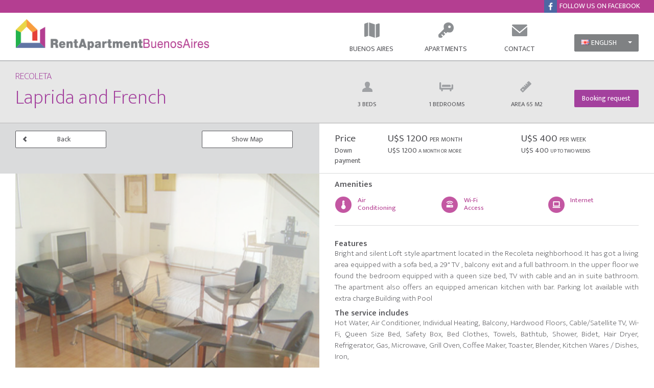

--- FILE ---
content_type: text/html
request_url: http://rentapartmentbuenosaires.com/detalledpto.asp?id=250
body_size: 11034
content:

<!DOCTYPE html>
<html lang="sp">
<head>
    
<meta charset="UTF-8">
<meta http-equiv="Content-Type" content="text/html; charset=iso-8859-1">
<meta name="description" content="Apartments for rent Buenos Aires. Lodging and Accommodations in Buenos Aires: Furnished Apartments, Apart Hotels, Vacation rental, City Tours">
<meta name="keywords" content="apartments buenos aires, temporary lease, temporary rent,argentina,buenos aires let, lodging, accommodations buenos aires, accommodations argentina, accommodations, hotels, hotels argentina, hotels buenos aires, hotel reservations, argentina, buenos aires, vacation rentals, furnished apartments, apartments for rent, apartment buenos aires, hostels, hostels buenos aires, Buenos Aires Guide, Buenos Aires city Guide, Patagonia Argentina, airport transfer, ezeiza airport, BUENOS AIRES, ARGENTINA, ACCOMMODATIONS IN BUENOS AIRES, LODGING BUENOS AIRES, BUENOS AIRES GUIDE, CAR RENTAL, BUENOS AIRES HOTELS, APARTMENTS FOR RENT IN BUENOS AIRES, lodging buenos aires, apartments temporary buenos aires , Apartments for rent in Buenos Aires,apartments rental buenos aires, apartments recoleta, reservation buenos aires, vacation rentals buenos aires,">
<meta name="robots" content="ALL">
<meta name="revisit-after" content="7 days">
<meta name="viewport" content="width=device-width, initial-scale=1">
<meta name="viewport" content="width=device-width, initial-scale=1">
<link rel="icon" href="favicon.ico" type="image/x-icon" />
<link rel="stylesheet" type="text/css" href="css/bootstrap-select.css">
<link rel="stylesheet" type="text/css" href="css/bootstrap.css">
<link rel="stylesheet" type="text/css" href="css/custom.css">

    <meta property="fb:app_id" content="334952436701476" />
    <title>Rent Apartments Buenos Aires Argentina: Furnished Apartments, Apart Hotels</title>

    <link rel="stylesheet" href="js/pickadate/themes/default.css" id="theme_base">
    <link rel="stylesheet" href="js/pickadate/themes/default.date.css" id="theme_date">
</head>
<body class="detalledpto">

    <div id="fb-root"></div>
    <script>(function(d, s, id) {
    var js, fjs = d.getElementsByTagName(s)[0];
    if (d.getElementById(id)) return;
    js = d.createElement(s); js.id = id;
    js.src = "//connect.facebook.net/es_LA/sdk.js#xfbml=1&appId=334952436701476&version=v2.3";
    fjs.parentNode.insertBefore(js, fjs);
    }(document, 'script', 'facebook-jssdk'));
    </script>

    
<header class="container-fluid navigation navbar-fixed-top">
    <div class="row fb">
        <div class="shareonfb"><a href="https://www.facebook.com/rentaparment" target="_blank"><span></span>FOLLOW US ON FACEBOOK</a></div>
    </div>
    <div class="row menu">
        <div class="col-xs-12 col-sm-4 col-lg-6 rabs">
            <a href="index.asp">
                <img src="images/head_logo.png" alt="Rent Apartments Buenos Aires Argentina: Furnished Apartments, Apart Hotels" title="Rent Apartments Buenos Aires Argentina: Furnished Apartments, Apart Hotels" class="img-responsive"></a>
        </div>
        <div class="col-xs-12 col-sm-8 col-lg-6 options">
            <div class="row">
                <div class=" col-xs-6  col-sm-9">
                    <a id="btn-home" class="collapsed visible-xs btn btn-primary btn-block navbot clearfix" role="button" data-toggle="collapse" data-parent="#accordion" href="#collapseZero" aria-expanded="false" aria-controls="collapseZero"><span class="pull-left">MENU</span> <span class="caret pull-right"></span></a>
                    <nav id="collapseZero" class="panel-collapse collapse mainmenu" role="tabpanel" aria-labelledby="headingTwo">
                        <ul>
                            <li><a class="btn" href="sobrebsas.asp"><span class="sobrebs"></span>BUENOS AIRES</a></li>
                            <li><a class="btn" href="departamentos.asp"><span class="department"></span>APARTMENTS</a></li>
                            <li><a class="btn" href="contacto.asp"><span class="contacto"></span>CONTACT</a></li>
                        </ul>
                    </nav>
                </div>
                <div class=" col-xs-6  col-sm-3">
                    <div class="idioma">
                        <div class="btn-group dropdown btn-block">
                            <button id="btn-idioma" type="button" class="btn btn-primary btn-block dropdown-toggle" data-toggle="dropdown" aria-expanded="false">
                                <span class="pull-left bandera"><span class='flag2 english'></span>ENGLISH</span>
                                <span class="caret pull-right"></span>
                            </button>

                            <ul class="dropdown-menu dropdown-menu-right" role="menu">
                                <li><span class='flag espanol'></span><a href="javascript: changeLang('es');">ESPA&Ntilde;OL</a></li>
                                <li class="divider"></li>
                                <li><span class='flag english'></span><a href="javascript: changeLang('en');">ENGLISH</a></li>
                            </ul>
                        </div>
                    </div>
                </div>
                
            </div>
        </div>
    </div>
</header>


    <main>
		<div class="container-fluid grey">
			<div class="row">
				<div class="col-xs-12 col-sm-6">
					<h2 class="violet">Recoleta</h2>
					<h1 class="violet">
						Laprida and French
					</h1>
				</div>
				<div class="col-xs-12 col-sm-6">
					<div class="row">
						<div class="col-xs-4 col-lg-3 pds text-center">
							<span class="people"></span>
							<personas>3</personas> Beds
						</div>
						<div class="col-xs-4 col-lg-3 pds text-center">
							<span class="room"></span>
							<dormitorios>1</dormitorios> Bedrooms
						</div>
						<div class="col-xs-4 col-lg-3 pds text-center">
							<span class="surface"></span>
							Area <metros>65 m2</metros>
						</div>
						<div class="col-xs-12 col-sm-6 col-sm-offset-3 col-lg-3 col-lg-offset-0">
							<button class="btn btn-purple btn-block" id="alq" title="Reservar">Booking request</button>
							<button class="btn btn-purple btn-block" id="volver-a-datos" title="Ver datos">Back</button>
						</div>
					</div>
				</div>
			</div>
		</div>
		<div id="dpto-datos">
			<div class="container-fluid dark-grey-mitad">
				<div class="row">
					<section class="col-md-6 dark-grey-sm">
						<div class="row">
							<div class="col-lg-12">
								<div class="dark-grey">
									<div class="row">
										<div class="col-xs-12 col-sm-6 col-md-5 col-lg-4">
											<button class="btn btn-block btn-default" id="btnHistoryBack" title="Volver"><span class="glyphicon glyphicon-chevron-left pull-left"></span>Back</button>
										</div>
										<div class="col-xs-12 col-sm-6 col-md-5 col-md-offset-1 col-lg-4 col-lg-offset-3">
											<button class="btn btn-block btn-default" id="ver-mapa" title="Ver Mapa">Show Map</button>
											<button class="btn btn-block btn-default" id="ver-imagen" title="Ver Mapa" style="display: none;">Show Image</button>
										</div>
									</div>
								</div>
							</div>
						</div>
					</section>

					<section class="col-md-6 box-precio">
						<div class="row">
							<div class="precio">
								<div class="col-xs-12 col-sm-2">Price</div>
								<div class="col-xs-6 col-sm-5">U$S&nbsp;1200&nbsp;<span>per month</span></div>
								<div class="col-xs-6 col-sm-5">U$S&nbsp;400&nbsp;<span>per week</span></div>
								<div class="clearfix"></div>
							</div>
							<div class="deposito">
								<div class="col-xs-12 col-sm-2">Down payment</div>
								<div class="col-xs-6 col-sm-5">U$S&nbsp;1200&nbsp;<span>a month or more</span></div>
								<div class="col-xs-6 col-sm-5">U$S&nbsp;400&nbsp;<span>up to two weeks</span></div>
								<div class="clearfix"></div>
							</div>
						</div>	

					</section>
				</div>
			</div>
			<div class="container-fluid imagen-mapa-texto">
				<div class="row">
					
					<div class="col-md-6">
						<div id="imagen" class="rotating-item-wrapper">
                            
                                <a class="fancybox-thumb rotating-item" rel="fancybox-thumb" title="" href="imagenes/1618_cuad00.jpg">
                                <img class="img-responsive" src="imagenes/1618_cuad00.jpg" alt="Departamento">
                                </a>
                                
                                <a class="fancybox-thumb rotating-item" rel="fancybox-thumb" title="" href="imagenes/1619_cuad0.jpg">
                                <img class="img-responsive" src="imagenes/1619_cuad0.jpg" alt="Departamento">
                                </a>
                                
                                <a class="fancybox-thumb rotating-item" rel="fancybox-thumb" title="" href="imagenes/1620_cuad2.jpg">
                                <img class="img-responsive" src="imagenes/1620_cuad2.jpg" alt="Departamento">
                                </a>
                                
                                <a class="fancybox-thumb rotating-item" rel="fancybox-thumb" title="" href="imagenes/1621_cuad3.jpg">
                                <img class="img-responsive" src="imagenes/1621_cuad3.jpg" alt="Departamento">
                                </a>
                                
                                <a class="fancybox-thumb rotating-item" rel="fancybox-thumb" title="" href="imagenes/1622_cuad6.jpg">
                                <img class="img-responsive" src="imagenes/1622_cuad6.jpg" alt="Departamento">
                                </a>
                                
                                <a class="fancybox-thumb rotating-item" rel="fancybox-thumb" title="" href="imagenes/1623_cuad4.jpg">
                                <img class="img-responsive" src="imagenes/1623_cuad4.jpg" alt="Departamento">
                                </a>
                                
                                <a class="fancybox-thumb rotating-item" rel="fancybox-thumb" title="" href="imagenes/1624_cuad5.jpg">
                                <img class="img-responsive" src="imagenes/1624_cuad5.jpg" alt="Departamento">
                                </a>
                                
                                <a class="fancybox-thumb rotating-item" rel="fancybox-thumb" title="" href="imagenes/1625_cuad7.jpg">
                                <img class="img-responsive" src="imagenes/1625_cuad7.jpg" alt="Departamento">
                                </a>
                                
                                <a class="fancybox-thumb rotating-item" rel="fancybox-thumb" title="" href="imagenes/1626_cuad9.jpg">
                                <img class="img-responsive" src="imagenes/1626_cuad9.jpg" alt="Departamento">
                                </a>
                                
                                <a class="fancybox-thumb rotating-item" rel="fancybox-thumb" title="" href="imagenes/1627_cuad10.jpg">
                                <img class="img-responsive" src="imagenes/1627_cuad10.jpg" alt="Departamento">
                                </a>
                                
						</div>
						<div id="googlemaps" class="google-maps" style="display: none">
							mapa
						</div>

						<div class="text-right tripa">
							
						</div>
					</div>
					<div class="col-md-6">
						<section class="comodidades-box">
							<h3><strong>Amenities</strong></h3>
							<div class="comodidades-detail">
								<div class="row">
                                    <p class="col-xs-6 col-sm-4 col-md-4"><span class="acd"></span><span class="txt">Air Conditioning</span></p><p class="col-xs-6 col-sm-4 col-md-4"><span class="wid"></span><span class="txt">Wi-Fi Access</span></p><p class="col-xs-6 col-sm-4 col-md-4"><span class="ind"></span><span class="txt">Internet</span></p>
								</div>
							</div>
						</section>
						<section class="caracteristicas-txt">
							<h3><strong>Features</strong></h3>
							<p class="text-justify">
								Bright and silent Loft style apartment located in the Recoleta neighborhood. It has got a living area equipped with a sofa bed, a 29" TV , balcony exit and a full bathroom. In the upper floor we found the bedroom equipped with a queen size bed, TV with cable and an in suite bathroom. The apartment also offers an equipped american kitchen with bar. Parking lot available with extra charge.Building with Pool

							</p>
							<h3><strong>The service includes</strong></h3>
							<p class="text-justify">
								Hot Water, Air Conditioner, Individual Heating, Balcony, Hardwood Floors, Cable/Satellite TV, Wi-Fi, Queen Size Bed, Safety Box, Bed Clothes, Towels, Bathtub, Shower, Bidet, Hair Dryer, Refrigerator, Gas, Microwave, Grill Oven, Coffee Maker, Toaster, Blender, Kitchen Wares / Dishes, Iron, 

							</p>
							<div>
								<h3><br><strong>Leave your comment</strong></h3>
                                <div class="fb-comments" data-href="http://rentapartmentbuenosaires.com?id=250" data-version="v2.3" data-numposts="5" data-colorscheme="light"></div>
							</div>
						</section>
					</div>
				</div>
			</div>
		</div>

		<!--second screen-->

		<div id="dpto-alquiler" class="container-fluid dark-light-grey-mitad" style="display: none">
			<div class="row">
				<section class="col-md-6">
					<div class="row">
						<div class="col-lg-12">
							<div class="dark-grey">
								<div class="row">
									<div class="col-lg-12">
										<article class="condiciones"><p>The reservation application form must be filled to start the reservation process <br />Reservations are comfirmed e by payment of 20% of the stay, through our services of money transference, or PayPal method. <br />The published prices don’t include <strong>RentApartmentBuenosAires’s</strong> fee. Our fee may change depending on the contract period or existing promotions. The total contract amount, including the <strong>RentApartmentBuenosAires’s</strong> fee shall be paid in the check in moment. <br />The tenant must leave a  guarantee deposit. This amount would vary in relationship to the stay. This shall be paid in cash in the check in moment with the contract amount. The deposit will be refunded  at the end of the  stay, before checking that there are no damages in the apartment. In case it could be any damage, the amount will be discount from the warranty  deposit, according with the cost of the item. If the amount to be paid  would not covered with the deposit’s amount, the tenant must  pay the difference in cash in the very moment. <br />A <strong>RentApartmentBuenosAires</strong> Staff member, will be waiting for you in the apartment on your arrival just to welcome, sign the contract and give you the keys. In order to provide you a better stay, it would be useful for us to know about your interests, preferences or any other kind of information that you’d like to find at your arrival. <br />All the apartments we offer have all the property’s services and taxes included in the prices given. (Common Expenses, Taxes, Light, Gas, Telephone, Water and Cable Bills). All of them also provide full furnished and are equipped with full tableware and linens. <br />For periods longer than  a week , the maid service is included.The prices are published by week and month. For information about different periods you shall contact us. The maximum stay shall be of 6 months, according to the Argentine law. (Temporary Rent Argentine’s Legislation). It could be renewed for another period of 6 months. <br />The apartment shall be returned in the same condition that has been received to a <strong>RentaApartmentBuenosAires</strong> staff. If an unforeseen event occurred making the reserved apartment not able to be occupied, <strong>RentApartmentBuenosAires</strong> commits to make all the efforts in order to find another apartment similar to the reserved one. <br />In case of cancellation of the reservation, for reasons that are exclusive responsibility of the tenant, the money will not be refunded, unless that <strong>RentApartmentBuenosAires</strong> have been informed with an advance of 30 days. In that case, 80% of the amount paid in concept of reservation minus the costs associated with sending of the money will be refund. The money paid as rent is not refundable, as it would be considered a contract breach. <br />The contracts have a commencement and an expiration date. It will be considered finished on the expiration date, not being automatically prorogued. If the tenant wants to extend his stay in the rented property, it must be immediately informed to <strong>RentApartmentBuenosAires</strong>. In that case we will make all the efforts to solve the situation. In any case it will not be considered <strong>RentApartmentBuenosAires’s</strong> responsibility. <br />Using our service, implies that you accept and subject yourself to all the Terms and Conditions, Privacy Policy, Reservation Conditions and Cancellation Policies.</p>
											<!--a id="aceptar-contrato" class="btn btn-primary scrolleame" title="Accept the rental agreement" href="#reserva-formulario">Accept</a-->
										</article>
									</div>
									
								</div>
							</div>
						</div>
					</div>
				</section>

				<section class="col-md-6" id="reserva-formulario">
					<div class="caracteristicas-txt">
						<p class="text-justify"><strong>Booking Form</strong><br>
						Please fill the form with the required data, and shortly we will be in touch. Thank you! <br> Sending the form, you accept our rent conditions.</p>
					</div>
					<form action='detalledpto.asp?id=250' method='post' class='form-control forms2' role='form' data-toggle='validator'>
                        <input type="hidden" name="direccion" value="Laprida y French - Recoleta" />
						<div class="row">
							<div class="col-xs-12 line"></div>
							<div class="col-xs-12 col-sm-7">
								<div class="form-group">
									<span>Rent Apartment use Paypal® for your safety and comfort.</span>
									<img src="images/paypal.png" alt="Rent Apartment Buenos Aires - PayPal" class="img-responsive">
								</div>
							</div>
							<div class="col-xs-12 line"></div>
							<div class="col-xs-12 col-sm-7">
								<div class="form-group">
									<label class="sr-only" for="nombre">Name y Surname *</label>
									<input type="text" class="form-control" id="nombre" name="nombre" required data-error="We need your first and last name" placeholder="Name y Surname *">
									<div class="help-block with-errors"></div>
								</div>
								<div class="form-group">
									<label class="sr-only" for="email">Email</label>
									<input type="email" class="form-control" id="email" name="email" required data-error="The Email you entered is not valid" placeholder="E-mail *">
									<div class="help-block with-errors"></div>
								</div>
								<div class="form-group">
									<label class="sr-only" for="pais">Country of Residence</label>
									<input type="text" class="form-control" id="pais" name="pais" placeholder="Country of Residence">
								</div>
							</div>
							<div class="col-xs-12 line"></div>

							<div class="col-xs-12 col-sm-7">

								<div class="form-group">
									<select name="mayores" class="form-control selectpicker bg-grey" id="mayores" title="Choose the number of adult passengers">
										<option value="">Number of adult passengers</option>
										<option value="1">1</option>
										<option value="2">2</option>
										<option value="3">3</option>
										<option value="4">4</option>
										<option value="5">5</option>
										<option value="6">6</option>
										<option value="7">7</option>
										<option value="8">8</option>
										<option value="9">9</option>
									</select>
								</div>
								<div class="form-group">
									<select name="menores" class="form-control selectpicker" id="menores" title="Choose the number of minor passengers">
										<option value="">Number of minor passengers</option>
										<option value="0">No children</option>
										<option value="1">1</option>
										<option value="2">2</option>
										<option value="3">3</option>
										<option value="4">4</option>
										<option value="5">5</option>
										<option value="6">6</option>
										<option value="7">7</option>
										<option value="8">8</option>
										<option value="9">9</option>
									</select>
								</div>
							</div>
							<div class="col-xs-12 line"></div>
							<div class="col-xs-12 col-sm-7">
								<div class="form-group">
									<label class="sr-only" for="llegada">Arrival in Buenos Aires</label>
									<div class="input-group col-xs-12">
										<input placeholder="Arrival in Buenos Aires" id="arrivo" name="arrivo" class="form-control datepicker"type="text">
										<label class="input-group-addon bg-grey" for="arrivo">
											<span class=" glyphicon glyphicon-calendar white"></span>
										</label>
									</div>
									<div class="help-block with-errors"></div>
								</div>
								<div class="form-group">
									<label class="sr-only" for="partida">Departure from Buenos Aires</label>
									<div class="input-group col-xs-12">
										<input placeholder="Departure from Buenos Aires" id="partida" name="partida" class="form-control datepicker" type="text">
										<label class="input-group-addon bg-grey" for="partida">
											<span class=" glyphicon glyphicon-calendar white"></span></label>
									</div>
									<div class="help-block with-errors"></div>
								</div>
							</div>
							<div class="col-xs-12 line"></div>
							<div class="col-xs-12 col-sm-7">
								<div class="form-group">
									<label class="sr-only" for="observaciones">Observations</label>
									<textarea class="form-control" rows="6" id="comentarios" name="comentarios" data-error="" placeholder="Observations"></textarea>
									<div class="help-block with-errors"></div>
								</div>
							</div>
							<div class="col-xs-12 form-group">
								<button type="submit" class="col-xs-6 col-sm-3 btn btn-primary">Send</button>
								<button type="reset" class="col-xs-6 col-sm-3 btn btn-primary col-xs-push-1">Reset</button>
							</div>
						</div>
					</form>                
				</section>
			</div>
		</div>
		<div class="modal fade" id="Modal" tabindex="-1" role="dialog" aria-labelledby="Pedido de Reserva" aria-hidden="true">
			 	<div class="modal-dialog">
			    	<div class="modal-content">
				    	<div class="modal-header">
	        				<button type="button" class="close" data-dismiss="modal" aria-label="Close"><span aria-hidden="true">&times;</span></button>
	        				<h4 class="modal-title" id="Pedido de Reserva">Pedido de Reserva</h4>
	      				</div>
			      		<div class="modal-body">
			      			<h4>Muchas gracias por su reserva! </h4>
			      			Pronto nos estaremos comunicando con usted.
			      		</div>
			      		<div class="modal-footer">
			        		<button type="button" class="btn btn-primary" data-dismiss="modal">Cerrar</button>
			      		</div>
			    	</div>
			  	</div>
			</div> 
	</main>

    
<footer>
    <div class="cont foot-bck text-center">
        <div class="logo">
            <img src="images/footer_rabs.png" alt="Rent Apartment Buenos Aires" class="img-responsive">
        </div>
        <p><a href="sitemap.asp"> Site map </a> <span>|</span> <a href="terms.asp">Booking Conditions</a> <span>|</span> <a href="links.asp">Links</a> <span><!--|</span> <a href="terms.asp">Terms & Conditions</a--></p>
        <p class="text-muted">Copyright © 2014 | Rent Apartment Buenos Aires <br><br><img src="images/paypal.png" height="40" width="240" alt="Paypal - Rent Apartment Buenos Aires"></p>
        <p class="agv"><span></span><a href="http://www.aguaviva.com.ar" target="_blank"></a></p>
    </div>
</footer>
<!-- Bootstrap core JavaScript
================================================== -->
<!-- Placed at the end of the document so the pages load faster -->
<script src="https://ajax.googleapis.com/ajax/libs/jquery/2.0.2/jquery.min.js"></script>
<script src="js/bootstrap-select.min.js"></script>
<script src="js/bootstrap.min.js"></script>
<script src="js/list.min.js"></script>
<script src="js/custom.js"></script>
<!-- IE10 viewport hack for Surface/desktop Windows 8 bug
<script src="../../assets/js/ie10-viewport-bug-workaround.js"></script> -->
<!-- Google tag (gtag.js) -->
<script async src="https://www.googletagmanager.com/gtag/js?id=G-17YDMF0S0Q"></script>
<script>
  window.dataLayer = window.dataLayer || [];
  function gtag(){dataLayer.push(arguments);}
  gtag('js', new Date());

  gtag('config', 'G-17YDMF0S0Q');
</script>

    <script src="http://maps.google.com/maps/api/js?sensor=false"></script>
    <script src="js/jquery.gmap.min.js"></script>
    <script src="js/pickadate/picker.js"></script>
    <script src="js/pickadate/picker.date.js"></script>
    <script src="js/pickadate/translations/es_ES.js"></script>
    <script src="js/pickadate/legacy.js"></script>
    <script src="js/validator.js"></script>
    <script src="//cdnjs.cloudflare.com/ajax/libs/jquery.touchswipe/1.6.4/jquery.touchSwipe.js"></script>
    <!-- Add mousewheel plugin (this is optional) -->
    <script type="text/javascript" src="js/fancybox/lib/jquery.mousewheel-3.0.6.pack.js"></script>
    <!-- Add fancyBox main JS and CSS files -->
    <script type="text/javascript" src="js/fancybox/source/jquery.fancybox.js?v=2.1.5"></script>
    <link rel="stylesheet" type="text/css" href="js/fancybox/source/jquery.fancybox.css?v=2.1.5" media="screen" />
    <!-- Add Button helper (this is optional) -->
    <link rel="stylesheet" type="text/css" href="js/fancybox/source/helpers/jquery.fancybox-buttons.css?v=1.0.5" />
    <script type="text/javascript" src="js/fancybox/source/helpers/jquery.fancybox-buttons.js?v=1.0.5"></script>
    <!-- Add Thumbnail helper (this is optional) -->
    <link rel="stylesheet" type="text/css" href="js/fancybox/source/helpers/jquery.fancybox-thumbs.css?v=1.0.7" />
    <script type="text/javascript" src="js/fancybox/source/helpers/jquery.fancybox-thumbs.js?v=1.0.7"></script>
    <!-- Add Media helper (this is optional) -->
    <script type="text/javascript" src="js/fancybox/source/helpers/jquery.fancybox-media.js?v=1.0.6"></script>

    <script type="text/javascript">

        $(window).load( function() { //start after HTML, images have loaded
            // LOOP MARCAS VERSION PHONE
            var InfiniteRotator = {
                init: function() {
                    //initial fade-in time (in milliseconds)
                    var initialFadeIn = 500;

                    //interval between items (in milliseconds)
                    var itemInterval = 2000;

                    //cross-fade time (in milliseconds)
                    var fadeTime = 500;

                    //count number of items
                    var numberOfItems = $('.rotating-item').length;

                    //set current item
                    var currentItem = 0;

                    //show first item
                    $('.rotating-item').eq(currentItem).fadeIn(initialFadeIn);

                    // definir altura inicial
                    var biggestHeight = $('.rotating-item').eq(currentItem).height();
                    $('.rotating-item-wrapper').height(biggestHeight);

                    //loop through the items
                    var infiniteLoop = setInterval( function() {
                        $('.rotating-item').eq(currentItem).fadeOut(fadeTime);

                        // definir altura en cada foto
                        var biggestHeight = $('.rotating-item').eq(currentItem).height();
                        $('.rotating-item-wrapper').height(biggestHeight);

                        if(currentItem == numberOfItems -1){
                            currentItem = 0;
                        }else{
                            currentItem++;
                        }
                        $('.rotating-item').eq(currentItem).fadeIn(fadeTime);

                    }, itemInterval);
                }
            };

            InfiniteRotator.init();

        });


        $(document).ready( function() {


            $(".fancybox-thumb").fancybox({
		        width: "100%",
		        margin: [0, 0, 0, 0],
		        padding: [0, 0, 0, 0],
		        openEffect  : 'none',
		        closeEffect : 'none',
		        prevEffect : 'fade',
		        nextEffect : 'fade',
		        closeBtn  : false,
		        arrows: false,
                //prevEffect	: 'none',
                //nextEffect	: 'none',
                helpers	: {
                    title	: {
                        type: 'inside'
                    },
                    thumbs	: {
                        width	: 50,
                        height	: 50
                    },
                    overlay : {
                        css : {
                            'background' : 'rgba(0, 0, 0, 0.9)'
                        }
                    }
                },
                afterShow: function() {
		            $('.fancybox-wrap').swipe({
		                swipe : function(event, direction) {
		                    if (direction === 'left' || direction === 'up') {
		                        $.fancybox.prev( direction );
		                    } else {
		                        $.fancybox.next( direction );
		                    }
		                }
		            });
	        	},
		        afterLoad : function() {
		        }
	    	});



            $("#ver-mapa").click(function() {
                $(this).hide();
                $("#ver-imagen").fadeIn();
                $("#imagen").slideUp();
                $("#googlemaps").slideDown( function() {

                    // Escribir datos

					var locations = [
						['<b>Laprida and French</b>', -34.5893745, -58.4027797]
					];

                    // Desde acá para abajo, NO TOCAR.

                    var icon1 = "images/pin-logo.png";
                    var icon2 = "images/pin-logo_.png";

                    var options = {
                        controls: {
                            panControl: true,
                            zoomControl: true,
                            mapTypeControl: true,
                            scaleControl: true,
                            streetViewControl: true,
                            overviewMapControl: true
                        },
                        scrollwheel: false,
                        maptype: 'TERRAIN',
						
                        zoom: 16,
                    }

                    // Crear mapa
                    $("#googlemaps").gMap(options),
					mapRef = $("#googlemaps").data('gMap.reference');

                    // Estilo
                    var mapColor = "#3e3542";

                    var styles = [{
                        stylers: [
						{ "hue": mapColor },
						{ "saturation": -41 }
                        ]
                    }, {
                        featureType: "road",
                        elementType: "geometry",
                        stylers: [{
                            lightness: 0
                        }, {
                            visibility: "simplified"
                        }]
                    }];

                    var styledMap = new google.maps.StyledMapType(styles, {
                        name: "Styled Map"
                    });

                    mapRef.mapTypes.set('map_style', styledMap);
                    mapRef.setMapTypeId('map_style');


                    var infowindow = new google.maps.InfoWindow();

                    var bounds = new google.maps.LatLngBounds();


                    for (i = 0; i < locations.length; i++) {
                        marker = new google.maps.Marker({
                            position: new google.maps.LatLng(locations[i][1], locations[i][2]),
                            icon: icon1,
                            map: mapRef
                        });

                        bounds.extend(marker.position);

                        google.maps.event.addListener(marker, 'click', (function (marker, i) {
                            return function () {
                                infowindow.setContent(locations[i][0]);
                                infowindow.open(mapRef, marker);
                            }
                        })(marker, i));

                        google.maps.event.addListener(marker, 'mouseover', (function (marker, i) {
                            return function () {
                                marker.setIcon(icon2);
                            }
                        })(marker, i));

                        google.maps.event.addListener(marker, 'mouseout', (function (marker, i) {
                            return function () {
                                marker.setIcon(icon1);
                            }
                        })(marker, i));


                    }

                    //mapRef.fitBounds(bounds);
                    mapRef.setCenter(bounds.getCenter());
                });
            });

            $("#ver-imagen").click(function() {
                $(this).hide();
                $("#ver-mapa").fadeIn();
                $("#googlemaps").slideUp();
                $("#imagen").slideDown();



            });

            $("#alq").click(function() {
                $("#dpto-datos, #alq").hide();
                $("#dpto-alquiler, #volver-a-datos").fadeIn();

                // DATE PICkER
                $('.datepicker').pickadate({
                    format: 'dd/mm/yyyy',
                    formatSubmit: 'dd/mm/yyyy'
                });

                $('.datepicker').focus(
                	function() { $(this).blur(); } 
                );

                $( "select#transfer" ).change(function() {
                	var str = "";
                	$(this).find( "option:selected" ).each(function() {
						str = $( this ).text();
				    });
				    if (str == 'SI') {
				    	$('#transfer-datos').fadeIn();
			    	} else if (str == 'YES') {
			    		$('#transfer-datos').fadeIn();
			    	} else {
			    		$('#transfer-datos').fadeOut();
				    }
				});
            });

            $("#volver-a-datos").click(function() {
                $("#dpto-alquiler, #volver-a-datos").hide();
                $("#dpto-datos, #alq").fadeIn();
            });

            //$("#aceptar-contrato").click(function(e) {
                //$("#reserva-formulario").removeClass('desactivado');
				  	

           // });

        });
    </script>

	

</body>
</html>

--- FILE ---
content_type: text/css
request_url: http://rentapartmentbuenosaires.com/css/custom.css
body_size: 6908
content:
/* CSS crunched with Crunch - http://crunchapp.net/ */
.white{color:#FFF}.shadow{text-shadow:2px 2px 3px #000}.fb{background:#b43e91;height:25px}.fb div{max-width:1440px;padding:0 7px;margin:0 auto}.fb div a{text-align:right;float:right;color:#FFF;text-decoration:none;padding:2px 15px 0;display:block;width:190px;height:25px;margin:0;-webkit-transition:all .5s ease-out;transition:all .5s ease-out}.fb div a:hover{background:#4d67a3}.fb div a span{position:absolute;margin:-2px 0 0 -30px;width:25px;height:25px;background:url(../images/facebook.png) no-repeat;background-size:contain}.rabs{height:70px;border-bottom:1px solid #57575b;z-index:9999;background:#fff}.rabs img{min-width:150px;width:300px;margin:0 auto;padding:10px 0 0}.navbot{border-top-left-radius:0;border-top-right-radius:0;text-align:left}nav ul li a span{background:url(../images/menu_icons.png) no-repeat;display:block;background-size:100% 210px;height:100%;max-height:35px;max-width:35px;padding:5px 0 0;margin:0 auto 10px;-webkit-transition:all .3s ease-out;transition:all .3s ease-out}nav ul li a span.sobrebs{background-position:0 0px}nav ul li a span.department{background-position:0 -140px}nav ul li a span.contacto{background-position:0 -70px}nav ul li a:hover span.sobrebs{background-position:0 -35px}nav ul li a:hover span.department{background-position:0 -175px}nav ul li a:hover span.contacto{background-position:0 -105px}header .caret{margin-top:0.5em}.abs_btn{position:absolute;z-index:9999;width:90%}.sobreba{text-align:left;font-size:16px}.sobreba span{float:right;margin:7px}.sobrebsas .panel{border:none}.sobrebsas .panel-default>.panel-heading .caret{margin-top:0.4em;border-left:6px solid transparent;border-right:6px solid transparent;border-top:6px solid}.sobrebsas .list-group{border-top:none !important}.btn-home:hover,.btn-home:focus,.btn-home.focus,.btn-home:active,.btn-home.active,.open>.dropdown-toggle.btn-home{color:#b43e91;background-color:#fff}.btn-home:active,.btn-home.active,.open>.dropdown-toggle.btn-home{background-image:none}.mainmenu{position:fixed;left:0;z-index:998;width:100%;border-bottom:2px solid #f8f8f8;background:#fff}.mainmenu ul,.mainmenu ul li{list-style:none;float:none;max-width:100%;margin:0;padding:0}.mainmenu a{display:block;height:85px;border-bottom:1px solid #fff;border-left:none;border-right:none;-webkit-border-radius:0;-moz-border-radius:0;border-radius:0}.mainmenu a:hover{border-bottom:5px solid #b43e91;background:#f8f8f8;color:#b43e91}.btn-secondary{color:#fff;background-color:rgba(255,255,255,0.4);border:none}.btn-secondary:hover,.btn-secondary:focus,.btn-secondary.focus,.btn-secondary:active,.btn-secondary.active,.open>.dropdown-toggle.btn-secondary{color:#b43e91;background-color:#fff}.btn-secondary:active,.btn-secondary.active,.open>.dropdown-toggle.btn-secondary{background-image:none}.btn-home{color:#fff;background-color:rgba(255,255,255,0.4);border:none;width:100%}.btn-home:hover,.btn-home:focus,.btn-home.focus,.btn-home:active,.btn-home.active,.open>.dropdown-toggle.btn-home{color:#b43e91;background-color:#fff}.btn-home:active,.btn-home.active,.open>.dropdown-toggle.btn-home{background-image:none}.flag,.flag2{position:absolute;width:20px;height:15px;margin:7px 0 0 7px}.flag2{margin:3px 0 0 -20px}.bandera{padding:0 0 0 20px}.espanol{background:url(../images/es.png) no-repeat}.english{background:url(../images/gb.png) no-repeat}main{color:#57575b;padding-top:65px;margin-top:0px}main h1{padding:0 0 20px}main .pad{padding:35px 0 0}.gr-back{background:#f8f8f8;border-top:solid 2px #e5e5e5;padding:20px 0 20px;margin:0 -15px}.tripa{margin:10px auto;max-width:300px}.travel{margin:0 auto 20px;width:160px !important}.home .footpage{width:90%;max-width:900px;margin:0 auto;padding:30px 0 0}.deptos>.DataBox>a,.resultados>.DataBox>a{max-height:350px;overflow:hidden}.deptos>.DataBox>a img,.resultados>.DataBox>a img{min-height:100%;min-width:100%;max-width:auto !important}.home-txt{padding:0 15px}a.thumbnail:hover .caption .cap-datos,a.thumbnail:focus .caption .cap-datos,a.thumbnail.active .caption .cap-datos{background-color:rgba(255,255,255,0.8)}a.thumbnail:hover .caption .cap-datos h3,a.thumbnail:focus .caption .cap-datos h3,a.thumbnail.active .caption .cap-datos h3{color:#b43e91}.thumbnail .caption{bottom:10%}.thumbnail .caption .cap-datos{background-color:rgba(0,0,0,0.6);min-width:200px;width:100%;max-width:260px;margin:0;padding:0 10px 0 10px;-webkit-transition:all .5s ease-out;transition:all .5s ease-out;z-index:2}.thumbnail .caption .cap-datos h3{font-weight:400;z-index:3}.thumbnail .caption .cap-datos .pills{position:absolute;bottom:30%}.thumbnail .caption .cap-datos .detail{width:65px;float:left;border-radius:15px;padding:6px 15px 6px 10px;background:#6f6c6a;margin:0 10px 0 0;text-align:right}.thumbnail .caption .cap-datos .detail span{float:left;width:22px;height:18px;background:url(../images/details.png) no-repeat}.thumbnail .caption .cap-datos .detail span.room{background-position:0 -18px}.thumbnail .caption .cap-datos .detail span.people{background-position:0 0}.thumbnail .caption .cap-valor{min-width:200px;width:100%;max-width:260px;background-color:rgba(180,62,145,0.7);min-height:45px;margin:0;padding:0 0 0 10px}.thumbnail .caption .cap-valor small{color:#FFF}.caption .cap-valor h3{padding:10px 0 0;margin:2px 0 0;font-weight:600}.home-txt,.ba,.caracteristicas-txt,.condiciones{font-weight:200}.home-txt{font-weight:200;overflow:hidden;max-height:420px}.home-txt p,.ba p{padding:15px 0;color:#7c7f83}.forms{border:none;background:none;-webkit-box-shadow:none;box-shadow:none}.forms .form-group{margin-top:18px}.forms input,.forms textarea{font-size:12px}.forms input{height:40px}.forms input:focus,.forms textarea:focus,.searching input:focus{outline:none;border:1px solid #b43e91;color:#b43e91;-webkit-box-shadow:none;box-shadow:none}.forms button{float:none;position:relative;min-width:120px;width:100%;max-width:250px}.forms .with-errors{float:left;position:absolute;padding:0 0 0 10px;font-size:12px;font-weight:400}.apartments .slided{background:#f8f8f8;margin:0}.apartments .slided #googlemaps{height:295px;overflow:hidden}.apartments .advanced,.apartments .padd{display:none}.apartments .advanced{padding:20px 0}.apartments .advanced .comodidades{border-top:1px solid #57575b;border-bottom:1px solid #57575b;padding:10px 0;min-height:110px}.apartments .advanced .comodidades ul{list-style:none;padding:0;margin:0}.apartments .advanced .comodidades ul li{list-style:none;float:left;padding:10px 5px;margin:10px 0;width:70px}.apartments .advanced .comodidades label div{display:block;width:100%;margin:50px auto 0;font-weight:200;text-align:center;font-size:12px;line-height:14px}.apartments .advanced .comodidades ul li input[type=checkbox]{display:none}.apartments .advanced .comodidades ul li input[type=checkbox]+label{background:url("../images/amenities.png") no-repeat;cursor:pointer;height:45px;width:100%;display:inline-block;padding:0 0 0 0px;-webkit-transition:all .5s ease-out;transition:all .5s ease-out}.apartments .advanced .comodidades ul li input[type=checkbox]:checked+label{background:url("../images/amenities.png") no-repeat;height:45px;width:100%;display:inline-block;padding:0 0 0 0px;color:#b43e91}.apartments .advanced .comodidades ul li input[type=checkbox]:checked+label.ac{background-position:center 0px}.apartments .advanced .comodidades ul li input[type=checkbox]+label.ac{background-position:center -45px}.apartments .advanced .comodidades ul li input[type=checkbox]:checked+label.in{background-position:center -90px}.apartments .advanced .comodidades ul li input[type=checkbox]+label.in{background-position:center -135px}.apartments .advanced .comodidades ul li input[type=checkbox]:checked+label.wi{background-position:center -180px}.apartments .advanced .comodidades ul li input[type=checkbox]+label.wi{background-position:center -225px}.apartments .advanced .comodidades ul li input[type=checkbox]:checked+label.la{background-position:center -270px}.apartments .advanced .comodidades ul li input[type=checkbox]+label.la{background-position:center -315px}.apartments .advanced .comodidades ul li input[type=checkbox]:checked+label.gi{background-position:center -360px}.apartments .advanced .comodidades ul li input[type=checkbox]+label.gi{background-position:center -405px}.apartments .advanced .comodidades ul li input[type=checkbox]:checked+label.se{background-position:center -450px}.apartments .advanced .comodidades ul li input[type=checkbox]+label.se{background-position:center -495px}.apartments .advanced .mas_opt .span2{width:280px}.apartments .advanced .mas_opt .opt-pad{margin:0 18px 0 25px}.apartments .advanced .mas_opt{padding:10px 0}.apartments .advanced .mas_opt .row{padding:10px 0}.searching i{margin-right:15px}.optext{padding-top:5px}.apartments .padd{height:20px}.apartments .filtros{background:#f8f8f8}.apartments .filtros .bckopt{padding:10px 0;height:55px}.apartments .filtros .bckopt,.apartments .filtros .advanced{margin:0 auto}.apartments #up{display:none;margin-top:0}.apartments main .resultados{padding-top:25px}.detalledpto .top{margin-top:3px}.detalledpto h1.violet{color:#a3409d;font-size:1.5em;margin:0}.detalledpto h2.violet{color:#a3409d;font-size:1em;text-transform:uppercase;margin-top:3em}.detalledpto .grey{background-color:#e7e7e7;border-bottom:2px solid #CCC}.detalledpto .caracteristicas-txt{margin-top:2em}.detalledpto .caracteristicas-txt p{color:#57575B;font-weight:lighter}.detalledpto .caracteristicas-txt h3{font-size:1.1em;color:#57575B;margin:0}.detalledpto .btn-purple{background-color:#a3409d;color:#FFF;margin-top:1.5em}.detalledpto .btn-purple a{color:#FFF}.detalledpto .btn-purple:hover,.detalledpto .btn-purple:focus,.detalledpto .btn-purple:active{background-color:#FFF;border:1px solid #CCC;color:#57575B}.detalledpto .pds{margin-top:1em;text-transform:uppercase;font-size:0.90em;color:#57575B}.detalledpto .pds span{width:32px;height:28px;background:url(../images/details_grey.png) no-repeat;display:block;margin:0 auto 10px}.detalledpto .pds span.surface{background-position:0 -54px}.detalledpto .pds span.room{background-position:0 -27px}.detalledpto .pds span.people{background-position:0 0}.detalledpto .comodidades-box{border-bottom:1px solid #dadbdc;margin-bottom:1em;margin-top:1em}.detalledpto .comodidades-box h3{font-size:1.1em;color:#57575B;margin:0 0 1em 0}.detalledpto .comodidades-detail span{background:url("../images/amenities_sm.png") no-repeat;height:32px;width:34px;padding:0;color:#b43e91;float:left;margin-right:0.75em;margin-bottom:1em}.detalledpto .comodidades-detail span.acd{background-position:center 0px}.detalledpto .comodidades-detail span.ind{background-position:center -64px}.detalledpto .comodidades-detail span.wid{background-position:center -128px}.detalledpto .comodidades-detail span.lad{background-position:center -192px}.detalledpto .comodidades-detail span.gid{background-position:center -256px}.detalledpto .comodidades-detail span.sed{background-position:center -320px}.detalledpto .comodidades-detail span.txt{line-height:1.2em;background-image:none;color:#b43e91;margin-right:1em;font-size:0.95em}.detalledpto .precio{font-size:1.1em;color:#57575B;margin-bottom:1em;margin-top:1em}.detalledpto .deposito{margin-bottom:1em}.detalledpto .deposito span,.detalledpto .precio span{text-transform:uppercase}.detalledpto .deposito span{font-size:0.75em}.detalledpto .precio span{font-size:0.65em}.detalledpto .line{border-bottom:1px solid #CCC;height:1px;width:95%;margin-bottom:1em}.detalledpto .forms2{border:none;background:none;-webkit-box-shadow:none;box-shadow:none}.detalledpto .bg-grey{background-color:#dadbdd}.detalledpto .google-maps{height:32em}.detalledpto .condiciones{padding-top:2.95em;padding-bottom:2em}.detalledpto .condiciones h3{font-size:1.1em;color:#57575B;margin:0 0 2em 0}.detalledpto .condiciones p{padding:0;color:#57575B}.detalledpto .grey-txt{font-weight:200;color:#57575B;padding-right:.5}.detalledpto .box-asterisco{margin-bottom:1em}.detalledpto .asterisco{font-size:2em;line-height:0.1em}.detalledpto #volver-a-datos{display:none}.detalledpto #dpto-datos{margin-top:0 !important}.detalledpto #dpto-datos button{margin-bottom:0.5em}.detalledpto .dark-grey-sm{padding-top:0.5em;background-color:#dadbdc}.detalledpto .dark-grey>.row{background-color:#dadbdc}.detalledpto .condiciones a.btn{display:block;width:45%;margin:2em auto 0}.detalledpto #reserva-formulario{display:block}.detalledpto #reserva-formulario form{margin-bottom:1em}.detalledpto #reserva-formulario form .picker__input{cursor:pointer !important}.detalledpto #reserva-formulario form label.input-group-addon{cursor:pointer !important}.detalledpto #reserva-formulario.desactivado{display:none}.detalledpto .rotating-item-wrapper{position:relative;width:100%;height:10em;overflow:hidden}.detalledpto .rotating-item-wrapper .rotating-item{display:none;position:absolute;width:100%;top:0;left:0}#googlemaps .gm-style-iw{color:#84878a}#googlemaps .gm-style-iw b{color:#b43e91}footer{background-color:#dedfe0;border-top:2px solid #e5e5e5;color:#57575B}footer a{display:block;padding:2px;font-size:12px}footer span{display:none}footer p{padding:20px 0 10px}footer .logo{width:285px;margin:0 auto}footer .text-muted{border-top:1px solid #57575b;color:#b3b5b7;font-size:10px}footer .foot-bck{padding:10px 15px;width:100%;max-width:580px;margin:0 auto}footer .agv{width:150px;margin:0 auto 20px;padding:5px 0 20px}footer .agv span{width:150px;height:30px;display:block;background:url(../images/footer_agv.png) no-repeat;background-position:0 0;position:absolute;z-index:1}footer .agv a{background:url(../images/footer_agv.png) no-repeat;background-position:0 -30px;opacity:0;width:150px;height:30px;display:block;-webkit-transition:all .5s ease-out;transition:all .5s ease-out;position:absolute;z-index:2}footer .agv a:hover{opacity:1}@media all and (transform-3d),(-webkit-transform-3d){.carousel-fade .carousel-inner>.item.next,.carousel-fade .carousel-inner>.item.active.right{opacity:0;-webkit-transform:translate3d(0, 0, 0);transform:translate3d(0, 0, 0)}.carousel-fade .carousel-inner>.item.prev,.carousel-fade .carousel-inner>.item.active.left{opacity:0;-webkit-transform:translate3d(0, 0, 0);transform:translate3d(0, 0, 0)}.carousel-fade .carousel-inner>.item.next.left,.carousel-fade .carousel-inner>.item.prev.right,.carousel-fade .carousel-inner>.item.active{opacity:1;-webkit-transform:translate3d(0, 0, 0);transform:translate3d(0, 0, 0)}}@media only screen and (max-width:450px){.thumbnail .caption .cap-datos h3{font-size:1em;padding-top:0.3em}.home-txt{padding:0 25px 0 15px}.deptos>.DataBox>a,.resultados>.DataBox>a{height:190px !important}}@media only screen and (max-width:767px){header{background-color:#FFF}header #btn-idioma{-webkit-border-top-right-radius:0;-webkit-border-top-left-radius:0;-moz-border-radius-topright:0;-moz-border-radius-topleft:0;border-top-right-radius:0;border-top-left-radius:0}#btn-buscar{z-index:99999}#collapseTwo{position:fixed;width:100%;display:block;left:0;background-color:#FFF;z-index:1000;top:100px}#collapseTwo .btn-home{background-color:#57575b;margin-bottom:1em}#collapseTwo .btn-home:hover{background-color:#b43e91;border-color:#b43e91;color:#FFF}#collapseTwo h3{color:#57575B;font-size:1.1em}.home #collapseTwo .btn-group{margin-bottom:1em}.thumbnail .caption .cap-datos{padding-bottom:45px}.apartments main{padding-top:129px}.apartments .filtros{margin-left:-15px;margin-right:-15px}.apartments .filtros .select-cant-paginas{width:100%;margin-bottom:1em}.apartments .filtros .select-num-pagina{width:60px}.apartments .bckopt .col-xs-12{margin-bottom:1em}.apartments .repeater-pagination>div{float:left}.apartments .repeater-pagination>div.clearfix{float:none;padding:0}.apartments .repeater-pagination>div.paginar{padding:7px 5px 0}.apartments .comodidades ul>li{height:6em}.detalledpto h2.violet{margin-top:4.5em}.detalledpto button#alq,.detalledpto button#volver-a-datos{margin-bottom:1em}.home-txt{padding:0 25px 0 15px}.deptos>.DataBox>a,.resultados>.DataBox>a{height:280px}.sobrebsas #collapseTwo{padding-top:2em}.sobrebsas main{margin-top:85px}.contacto main{margin-top:85px}}@media only screen and (min-width:768px){header{position:relative;width:auto;background:#FFF}header .idioma{margin-top:1.8em}nav ul li a span{background-size:100% 126px;max-height:21px;max-width:21px}nav ul li a span.sobrebs{background-position:0 0px}nav ul li a span.department{background-position:0 -84px}nav ul li a span.contacto{background-position:0 -42px}nav ul li a:hover span.sobrebs{background-position:0 -21px}nav ul li a:hover span.department{background-position:0 -105px}nav ul li a:hover span.contacto{background-position:0 -63px}.opt{margin-top:75px}.rabs{border-bottom:none;background:#fff}.rabs img{margin:0;width:380px}#collapseZero{display:block !important;visibility:visible !important;display:block;width:100%}#collapseZero ul li{width:33%}.carousel-overlay{margin-top:-130px}.carousel-overlay #collapseTwo{display:block !important;visibility:visible !important}.carousel-overlay #collapseTwo h3{color:#FFF;text-shadow:2px 2px 3px #000}.navigation{border-bottom:2px solid #bdbfc1;height:100px}.navbot{margin-top:25px;border-radius:2px}.mainmenu{position:relative;border-bottom:none}.mainmenu ul li{float:left}.mainmenu a{height:73px;padding:10px;border-bottom:1px solid #fff;font-size:12px}.mainmenu a:hover{border-bottom:5px solid #b43e91;background:#f8f8f8}main{margin-top:0px;padding-top:0px}main .pad{padding:25px 0 20px}.home-txt,.ba{padding:0 8.3333%}.deptos>.DataBox>a,.resultados>.DataBox>a{height:300px}footer span{display:inline}footer a{display:inline;font-size:14px}footer .logo{width:335px}.slide{background:#000}.slide1,.slide2,.slide3{min-height:250px;background-size:cover;background-position:center center;z-index:1}.slide1{background-image:url(../images/slide01.jpg)}.slide2{background-image:url(../images/slide02.jpg)}.slide3{background-image:url(../images/slide03.jpg)}.-opt1-1{background-image:url(../images/recoleta01.jpg)}.-opt1-2{background-image:url(../images/recoleta02.jpg)}.-opt1-3{background-image:url(../images/recoleta03.jpg)}.-opt2-1{background-image:url(../images/downtown01.jpg)}.-opt2-2{background-image:url(../images/downtown02.jpg)}.-opt2-3{background-image:url(../images/downtown03.jpg)}.-opt3-1{background-image:url(../images/sanmartin01.jpg)}.-opt3-2{background-image:url(../images/sanmartin02.jpg)}.-opt3-3{background-image:url(../images/sanmartin03.jpg)}.-opt4-1{background-image:url(../images/madero01.jpg)}.-opt4-2{background-image:url(../images/madero02.jpg)}.-opt4-3{background-image:url(../images/madero03.jpg)}.-opt5-1{background-image:url(../images/palermo01.jpg)}.-opt5-2{background-image:url(../images/palermo02.jpg)}.-opt5-3{background-image:url(../images/palermo03.jpg)}.-opt6-1{background-image:url(../images/telmo01.jpg)}.-opt6-2{background-image:url(../images/telmo02.jpg)}.-opt6-3{background-image:url(../images/telmo03.jpg)}.carousel.carousel-fade .item{-webkit-transition:opacity 0.5s linear;-moz-transition:opacity 0.5slinear;-ms-transition:opacity 0.5s linear;-o-transition:opacity 0.5s linear;transition:opacity 0.5s linear;opacity:0.2}.carousel.carousel-fade .active.item{opacity:0.5}.carousel.carousel-fade .active.left,.carousel.carousel-fade .active.right{left:0;z-index:2;opacity:0;filter:alpha(opacity=0)}.btn-home{color:#fff;background-color:rgba(255,255,255,0.4);border:none;width:100%}.btn-home:hover,.btn-home:focus,.btn-home.focus,.btn-home:active,.btn-home.active,.open>.dropdown-toggle.btn-home{color:#b43e91;background-color:#fff}.btn-home:active,.btn-home.active,.open>.dropdown-toggle.btn-home{background-image:none}.forms input,.forms textarea{font-size:14px}.thumbnail .caption .cap-datos{height:130px}.apartments main{padding-top:100px}.apartments .advanced .comodidades ul li{width:90px;margin:0}.apartments .filtros{margin-left:-15px;margin-right:-15px}.apartments .filtros .select-cant-paginas{width:140px}.apartments .filtros .select-num-pagina{width:60px}.apartments .repeater-pagination{float:right;margin-top:1em;padding-bottom:1em}.apartments .repeater-pagination>div{float:left;margin-right:10px}.apartments .repeater-pagination>div.last{margin-right:0}.apartments .repeater-pagination>div.clearfix{float:none;padding:0;margin-right:0}.apartments .repeater-pagination>div.paginar{padding:7px 5px 0}.comodidades-box{margin-bottom:2em;margin-top:1em}.caracteristicas-txt{margin-top:2em}.top{margin-top:25px}.pds{margin-top:3em}.btn-purple{margin-top:4em}.detalledpto main{margin-top:100px}.detalledpto h1.violet{font-size:2.8em}.detalledpto h2.violet{font-size:1.3em;margin-top:1.1em}.detalledpto #reserva-formulario.desactivado{position:relative}.detalledpto #reserva-formulario.desactivado:before{content:"";display:block;position:absolute;top:0;bottom:0;left:0;right:0;background-color:rgba(248,248,248,0.8);z-index:1000}.detalledpto .precio{font-size:1.41em;margin-top:0.5em;margin-bottom:0}.detalledpto button#alq,.detalledpto button#volver-a-datos{margin-bottom:1em}.sobrebsas .carousel-overlay{margin-top:-70px}.sobrebsas .panel{background-color:rgba(255,255,255,0.4)}.sobrebsas .panel .panel-collapse{position:absolute;width:100%}.sobrebsas .panel-default>.panel-heading{background-color:transparent;color:#fff;font-size:1.3em}.sobrebsas .panel-default>.panel-heading .caret{margin-top:0.5em}.sobrebsas main{margin-top:20px}}@media only screen and (min-width:992px){header .idioma{margin-top:2.8em}nav ul li a span{background-size:100% 168px;max-height:28px;max-width:28px}nav ul li a span.sobrebs{background-position:0 0px}nav ul li a span.department{background-position:0 -112px}nav ul li a span.contacto{background-position:0 -56px}nav ul li a:hover span.sobrebs{background-position:0 -28px}nav ul li a:hover span.department{background-position:0 -140px}nav ul li a:hover span.contacto{background-position:0 -84px}.navigation{height:110px}.navbot{margin-top:35px}.mainmenu a{height:83px;font-size:14px;min-width:110px;padding:15px}.mainmenu a:hover{border-bottom:6px solid #b43e91}.slide1,.slide2,.slide3{min-height:270px}.home-txt p,.ba p{padding:0 17%;font-size:16px}.forms input,.forms textarea{font-size:16px}.apartments .advanced .comodidades ul li{width:130px}.apartments .advanced .comodidades label div{font-size:15px;line-height:18px}.apartments main{padding-top:110px}.apartments .filtros{margin-left:0px;margin-right:0px}.apartments .filtros .select-cant-paginas{width:120px}.apartments .filtros .select-num-pagina{width:50px}.apartments .repeater-pagination{float:right}footer .text-muted{padding:20px 0;border-top:1px solid #57575b;color:#b3b5b7;font-size:12px}footer .logo{width:385px}.comodidades-box{margin-bottom:0.75em}.condiciones p{font-size:1.1em}.condiciones button{margin-bottom:1em}.caracteristicas-txt p{font-size:1.1em}.pds{margin-top:3em}.btn-purple{margin-top:4em}.detalledpto main{margin-top:110px}.detalledpto #dpto-datos{margin-top:0em}.detalledpto #dpto-datos button{margin-bottom:0}.detalledpto .dark-grey-mitad,.detalledpto .dark-light-grey-mitad{background-image:url('../images/fon-dark-grey-mitad.png');background-repeat:repeat-y;background-position:50% 50%;position:relative;border-bottom:1px solid #dadbdc}.detalledpto .dark-light-grey-mitad{background-image:url('../images/fon-dark-light-grey-mitad.png');border-bottom:1px solid #57575b;margin-bottom:4em}.detalledpto .dark-grey{padding:1em 0}.detalledpto .dark-grey button .glyphicon{padding-top:0.3em;font-size:80%}.detalledpto .dark-grey-sm{padding-top:0;background-color:transparent}.detalledpto .precio{font-size:1.4em;margin-bottom:0;margin-top:0.5em}.detalledpto .condiciones{padding-right:3em}.detalledpto .dark-grey>.row{background-color:transparent}.detalledpto #reserva-formulario{display:block}.detalledpto #reserva-formulario.desactivado{display:block}.opt{margin-top:85px}}@media only screen and (min-width:1200px){.container-fluid>.row{max-width:1440px;margin:0 auto}.container-fluid>.row.fb{max-width:105%;min-width:105% !important;margin:0 -15px}.container-fluid>.row.fb div{padding:0 45px}header .idioma{margin-top:3em}nav ul li a span{background-size:100% 210px;max-height:35px;max-width:35px}nav ul li a span.sobrebs{background-position:0 0px}nav ul li a span.department{background-position:0 -140px}nav ul li a span.contacto{background-position:0 -70px}nav ul li a:hover span.sobrebs{background-position:0 -35px}nav ul li a:hover span.department{background-position:0 -175px}nav ul li a:hover span.contacto{background-position:0 -105px}.navigation{height:120px}.navbot{margin-top:45px}.mainmenu a{height:93px;min-width:140px}.mainmenu a:hover{border-bottom:7px solid #b43e91}.slide1,.slide2,.slide3{min-height:300px}.deptos,.home-txt,.menu,.ba,.condiciones{padding:0;margin:0 auto}.deptos>.DataBox>a,.resultados>.DataBox>a{height:350px}.apartments .advanced .comodidades ul li{width:160px}.apartments main{padding-top:120px}.apartments .filtros .repeater-pagination{float:right;margin-top:0;padding-bottom:0}.detalledpto main{margin-top:120px}.detalledpto .grey{padding-bottom:0.5em}.detalledpto .comodidades-box{border-bottom:1px solid #dadbdc;margin-bottom:0.75em}.detalledpto .top{margin-top:43px}.detalledpto .precio{padding-top:0.3em;font-size:1.4em;margin-bottom:0}.detalledpto .caracteristicas-txt{margin-top:2em}.detalledpto .pds{margin-top:3em}.detalledpto .btn-purple{margin-top:4em}.detalledpto .imagen-mapa-texto{margin-bottom:4em}.detalledpto #ver-imagen{margin-top:0}.opt{margin-top:95px}}

--- FILE ---
content_type: application/javascript
request_url: http://rentapartmentbuenosaires.com/js/custom.js
body_size: 2963
content:
$(document).ready(function () {
    /* SCROLL LOGIN-RECUPERO ---------- */
    $("#down").on("click", function () {
        $("#googlemaps").slideUp(500);
        $("#down").hide();
        $("#up").fadeIn(200);
        $(".padd").slideDown(500);
        $("#morefil").slideDown(500);
    });

    $("#up").on("click", function () {
        $("#morefil").slideUp(500);
        $("#down").fadeIn(200);
        $("#up").hide();
        $(".padd").slideUp(500);
        $("#googlemaps").slideDown(500);
    });

    /* FIN SCROLL LOGIN-RECUPERO ------ */

    var menuHome = $('#collapseZero'); // in
    var menuBuscar = $('#collapseTwo'); // in

    $("#btn-home").click(function () {
        // cuando abro home, cierro buscar
        if (!menuHome.hasClass("in")) menuBuscar.removeClass("in");
    });

    $("#btn-buscar").click(function () {
        // cuando abro buscar, cierro home
        if (!menuBuscar.hasClass("in")) menuHome.removeClass("in");
    });

    $('#btnHistoryBack').click(function () {
        history.back(1);
    });
    //$('a[href*=#]:not([href=#])').click(function() {
    /*$('.scrolleame').click(function() {
		if (location.pathname.replace(/^\//,'') == this.pathname.replace(/^\//,'') && location.hostname == this.hostname) {
			var target = $(this.hash);
			target = target.length ? target : $('[name=' + this.hash.slice(1) +']');

			if (target.length) {
				//alert(target.offset().top);

				var vamospara = target.offset().top - 95;

				$('html,body').animate({
					scrollTop: vamospara
				}, 1000);

				return false;
			}
		}
	});*/


    $('#divFilters select').change(function () {
        FilterData();
    });
    $('#divFilters input').change(function () {
        FilterData();
    });
    $('#divFilters label').click(function () {
        sId = '#' + $(this).attr('for');
        if ($(sId).attr('value') == 1) {
            $(sId).attr('value', 0);
        } else {
            $(sId).attr('value', 1);
        }
        FilterData();
    });
});

function changeLang(sLang){
	$.ajax({
		url: "_changeLang.asp?lang=" + sLang,
	}).done(function() {
		document.location.href = document.location.href;
	});
}

function FilterData() {
    $('#divData .DataBox').show();

    var arrFilters = new Array();
    $('#divFilters select').each(function () { arrFilters.push([$(this).attr('name'), $(this).val(), '']); });
    $('#divFilters input').each(function () { arrFilters.push([$(this).attr('name'), $(this).val(), '']); });

    for (var i = 0; i < arrFilters.length; i++) {
        sValue = arrFilters[i][1].replace('[', '').replace(']', '').split(',');
        if (sValue.length == 2) {
            arrFilters[i][1] = sValue[0];
            arrFilters[i][2] = sValue[1];
        }
    }
    $('#divData .DataBox').each(function () {
        for (var i = 0; i < arrFilters.length; i++) {
            sObjectValue = $(this).children('.' + arrFilters[i][0]).val();
            if ((arrFilters[i][1] != '') && (arrFilters[i][1] != '0')) {
                if (arrFilters[i][2] == '') {
                    if ((arrFilters[i][1] != sObjectValue)) {
                        $(this).hide();
                    }
                }
                else if ((Number(sObjectValue) < Number(arrFilters[i][1])) || (Number(sObjectValue) > Number(arrFilters[i][2]))) {
                    $(this).hide();
                }
            }
        }
    });

    ShowGoogleMaps();
}

function ShowGoogleMaps() {
    // ARMAR ARRAY
    var locations = getLocations();
    // Desde acá para abajo, NO TOCAR.
    var icon1 = "images/pin-logo.png";
    var icon2 = "images/pin-logo_.png";
    var options = {
        controls: {
            panControl: true,
            zoomControl: true,
            mapTypeControl: true,
            scaleControl: true,
            streetViewControl: true,
            overviewMapControl: true
        },
        scrollwheel: false,
        maptype: 'TERRAIN',

        zoom: 15
    }

    // Crear mapa
    $("#googlemaps").gMap(options),
    mapRef = $("#googlemaps").data('gMap.reference');

    // Estilo
    var mapColor = "#3e3542";

    var styles = [{
        stylers: [
        { "hue": mapColor },
        { "saturation": -41 }
        ]
    }, {
        featureType: "road",
        elementType: "geometry",
        stylers: [{
            lightness: 0
        }, {
            visibility: "simplified"
        }]
    }];

    var styledMap = new google.maps.StyledMapType(styles, {
        name: "Styled Map"
    });

    mapRef.mapTypes.set('map_style', styledMap);
    mapRef.setMapTypeId('map_style');


    var infowindow = new google.maps.InfoWindow();

    var bounds = new google.maps.LatLngBounds();

    var arrMarkers = new Array();


    for (i = 0; i < locations.length; i++) {
        marker = new google.maps.Marker({
            position: new google.maps.LatLng(locations[i][1], locations[i][2]),
            icon: icon1,
            map: mapRef,
            id: locations[i][3]
        });

        // creo un array asociativo
        arrMarkers[  locations[i][3]  ] = marker;

        bounds.extend(marker.position);

        google.maps.event.addListener(marker, 'click', (function (marker, i) {
            return function () {
                infowindow.setContent(locations[i][0]);
                infowindow.open(mapRef, marker);
            }
        })(marker, i));

        google.maps.event.addListener(marker, 'mouseover', (function (marker, i) {
            return function () {
                marker.setIcon(icon2);
                $('#depto'+locations[i][3]).addClass('active');
            }
        })(marker, i));

        google.maps.event.addListener(marker, 'mouseout', (function (marker, i) {
            return function () {
                marker.setIcon(icon1);
                $('#depto'+locations[i][3]).removeClass('active');
            }
        })(marker, i));


        $( '#depto' + locations[i][3] ).hover(
            function() {
                var idTexto = $( this ).attr('id');
                var idSoloNum = idTexto.replace('depto', '');
                arrMarkers[idSoloNum].setIcon(icon2);
            }, function() {
                var idTexto = $( this ).attr('id');
                var idSoloNum = idTexto.replace('depto', '');
                arrMarkers[idSoloNum].setIcon(icon1);
            }
        );
    }

    mapRef.fitBounds(bounds);
}

function getLocations() {
    var aLocations = new Array;
    $('#divData .DataBox').each(function () {
        if ($(this).is(':visible')) {
            sUbicacion = $(this).children('.filter_ubicacion').val();
            sZona = $(this).children('.filter_zona').val();
            sId = $(this).children('.filter_id').val();
            sLatitud = $(this).children('.filter_latitud').val();
            sLongitud = $(this).children('.filter_longitud').val();
            sTarifa = $(this).children('.filter_mes').val();
            sImg = $(this).children('.filter_img').val();
            var sLocation = new Array('<a href="detalledpto.asp?id=' + sId + '"><div style="max-width:160px;height:80px;overflow:hidden;"><img src="' + sImg + '" style="max-width:100%;height:auto;"></div><div style="width:160px"><small>' + sZona + '</small><br /><b>' + sUbicacion + '</b><br /><strong>' + sTarifa +  '</strong></div></a>', sLatitud, sLongitud, sId);
            aLocations.push(sLocation);
        }
    });
    $('#CantidadDepartamentos').html(aLocations.length);
    if (aLocations.length == 0) {
        var sLocation = new Array('<b>No hay departamentos para su búsqueda</b>', -34.603711, -58.381581);
        aLocations.push(sLocation);
    }
    return aLocations;
}



function validateFormIndex() {
    var zona = $('#zona').val();
    var huespedes = $('#huespedes').val();
    var habitaciones = $('#habitaciones').val();
    var selectedFilters = 0

    if (zona != null)
        selectedFilters++;
    if (huespedes != null)
        selectedFilters++;
    if (habitaciones != null)
        selectedFilters++;

    if (selectedFilters < 2) {
        alert('Ingrese al menos dos crtério de búsqueda');
        return false;
    }
    else {
        return true;
    }
}